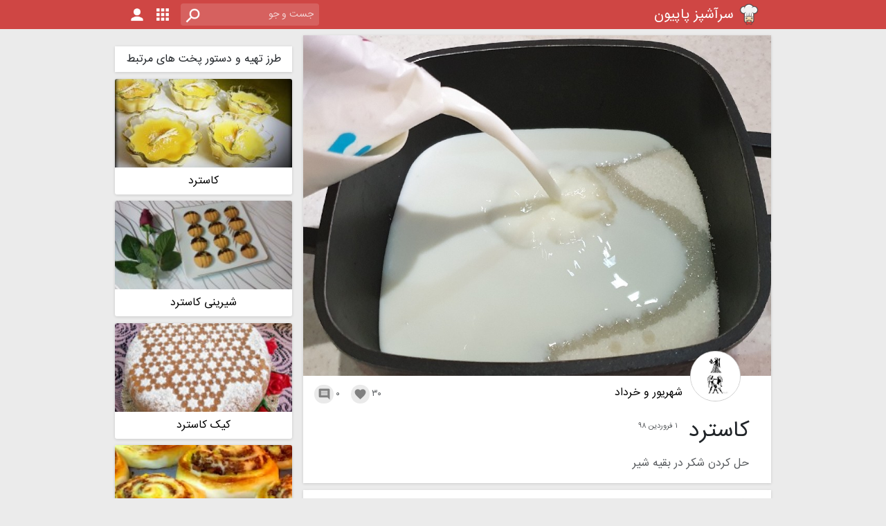

--- FILE ---
content_type: text/html; charset=UTF-8
request_url: https://sarashpazpapion.com/picture/1878331/%DA%A9%D8%A7%D8%B3%D8%AA%D8%B1%D8%AF
body_size: 5493
content:
<!DOCTYPE html>
<html lang="fa" dir="rtl">
<head>
    <meta charset="UTF-8">
    <meta name="viewport" content="width=device-width, initial-scale=1">
    <meta name="csrf-token" content="">

    <meta name="theme-color" content="#BA3B39">
    <meta name="msapplication-navbutton-color" content="#BA3B39">
    <meta name="apple-mobile-web-app-status-bar-style" content="#BA3B39">

    <link rel="shortcut icon" href="https://sarashpazpapion.com/favicon.ico">

    <link rel="preload" href="https://sarashpazpapion.com/build/assets/sans-1mAUjyS6.woff2" as="font" type="font/woff2" crossorigin>
    <link rel="preload" href="https://sarashpazpapion.com/build/assets/material-icons-regular-BjVsc-s9.woff2" as="font" type="font/woff2" crossorigin>
        <meta property="og:title"
          content="کاسترد"/>
    <meta property="og:image" content="https://cdn2.sarashpazpapion.com/p/o/2019/03/21/9a50fb06532175f5f84bb5fca1323dffUPgaj3IxP5sOCkxt0.jpg"/>
    <meta name="description" content="عکس کاسترد، ارسال شده توسط شهریور و خرداد در ۱ فروردین ۹۸، ۳۰ لایک، ۰ نظر
حل کردن شکر در بقیه ..."/>
    <meta property="og:description" content="عکس کاسترد، ارسال شده توسط شهریور و خرداد در ۱ فروردین ۹۸، ۳۰ لایک، ۰ نظر
حل کردن شکر در بقیه ..."/>
            <link rel="preload" as="style" href="https://sarashpazpapion.com/build/css/_pchef_picture_page-B5gQPJvG.css" /><link rel="stylesheet" href="https://sarashpazpapion.com/build/css/_pchef_picture_page-B5gQPJvG.css" />        <link rel="canonical" href="https://sarashpazpapion.com/picture/1878331/%DA%A9%D8%A7%D8%B3%D8%AA%D8%B1%D8%AF">
    <script type="application/ld+json">
        {"@context":"https:\/\/schema.org","@type":"ImageObject","mainEntityOfPage":"https:\/\/sarashpazpapion.com\/picture\/1878331\/\u06a9\u0627\u0633\u062a\u0631\u062f","name":"\u06a9\u0627\u0633\u062a\u0631\u062f","description":"\u0639\u06a9\u0633 \u06a9\u0627\u0633\u062a\u0631\u062f\u060c \u0627\u0631\u0633\u0627\u0644 \u0634\u062f\u0647 \u062a\u0648\u0633\u0637 \u0634\u0647\u0631\u06cc\u0648\u0631 \u0648 \u062e\u0631\u062f\u0627\u062f \u062f\u0631 \u06f1 \u0641\u0631\u0648\u0631\u062f\u06cc\u0646 \u06f9\u06f8\u060c \u06f3\u06f0 \u0644\u0627\u06cc\u06a9\u060c \u06f0 \u0646\u0638\u0631\n\u062d\u0644 \u06a9\u0631\u062f\u0646 \u0634\u06a9\u0631 \u062f\u0631 \u0628\u0642\u06cc\u0647 ...","caption":"\u062d\u0644 \u06a9\u0631\u062f\u0646 \u0634\u06a9\u0631 \u062f\u0631 \u0628\u0642\u06cc\u0647 \u0634\u06cc\u0631","representativeOfPage":"https:\/\/schema.org\/True","thumbnailUrl":"https:\/\/cdn2.sarashpazpapion.com\/p\/t\/2019\/03\/21\/9a50fb06532175f5f84bb5fca1323dffUPgaj3IxP5sOCkxt0.jpg","uploadDate":"2019-03-21T13:06:08+03:30","commentCount":0,"interactionStatistic":{"@type":"InteractionCounter","interactionType":{"@type":"LikeAction"},"userInteractionCount":30},"author":{"@type":"Person","alternateName":"\u0634\u0647\u0631\u06cc\u0648\u0631 \u0648 \u062e\u0631\u062f\u0627\u062f","mainEntityofPage":{"@type":"ProfilePage","@id":"https:\/\/sarashpazpapion.com\/user\/262878"}}}
    </script>
    <title>    کاسترد |
سرآشپز پاپیون</title>
</head>
<body>
<div class="nav-container">
    <nav class="navbar navbar-expand justify-content-between">
        <a class="navbar-brand" href="\">
            <img class="d-inline-block align-top img-fluid logo" src="https://sarashpazpapion.com/assets/images/logo-96.webp"
                 width="32"
                 height="32"
                 alt="لوگوی سرآشپز پاپیون">
            <h1>سرآشپز پاپیون</h1>
        </a>
        <div class="collapse navbar-collapse" id="navbarSupportedContent">
            <ul class="navbar-nav me-auto">
                <li class="nav-item search">
                    <input
                            data-search="https://sarashpazpapion.com/search"
                            class="form-control form-control-sm text-right"
                            type="text"
                            placeholder="جست و جو"
                            >
                </li>
                <li class="nav-item dropdown logo search-button d-sm-none">
                    <a href="#" data-toggle="dropdown" class="search-dropdown-button">
                        <img class="img-fluid" src="https://sarashpazpapion.com/build/assets/icons-03-CxcLGDVk.png" width="32"
                             height="32" alt="جستجو">
                    </a>
                    <div class="dropdown-menu search-dropdown">
                        <input data-search="https://sarashpazpapion.com/search"
                               class="form-control form-control-sm text-right"
                               type="text"
                               placeholder="جست و جو"
                               >
                    </div>
                </li>
                <li class="nav-item logo dropdown">
                    <a href="https://sarashpazpapion.com/categories/%D8%AF%D8%B3%D8%AA%D9%87-%D8%A8%D9%86%D8%AF%DB%8C-%D9%87%D8%A7" target="_blank"
                       title="دسته بندی ها">
                        <img class="img-fluid" src="https://sarashpazpapion.com/assets/images/icons/icons-02.png" width="32"
                             height="32" alt="دسته بندی ها">
                    </a>
                </li>
                <li class="nav-item logo">
                    <a href="https://sarashpazpapion.com/login" target="_blank" class="log-in">
                        <img class="img-fluid" src="https://sarashpazpapion.com/assets/images/icons/icons-01.png" width="32"
                             height="32" alt="ورود">
                    </a>
                </li>
            </ul>
        </div>
    </nav>
</div><main class="main-container">
        <div class="p-p">
        <div class="p-p-9">
            <div class="panel panel-white item-pic">
    <div>
        <img rel="preload" style="max-width: 100%; height: auto" src="https://cdn2.sarashpazpapion.com/p/o/2019/03/21/9a50fb06532175f5f84bb5fca1323dffUPgaj3IxP5sOCkxt0.jpg" width="900"
             height="656" alt="عکس کاسترد" fetchpriority="high">
    </div>
    <div class="r-info clearfix">
        <div class="ppic">
            <a href="https://sarashpazpapion.com/user/262878/%D8%B4%D9%87%D8%B1%DB%8C%D9%88%D8%B1-%D8%AE%D8%B1%D8%AF%D8%A7%D8%AF">
                <div class="image-container" title="شهریور و خرداد">
                    <img src="https://sarashpazpapion.com/content/files/users/images/thumb/2018/07/04/5a514d1e0cae16.820499868.jpg" alt="شهریور و خرداد">
                </div>
            </a>
        </div>
        <a href="https://sarashpazpapion.com/user/262878/%D8%B4%D9%87%D8%B1%DB%8C%D9%88%D8%B1-%D8%AE%D8%B1%D8%AF%D8%A7%D8%AF" class="r-u-title">شهریور و خرداد</a>
        <div class="pull-left">
            <div class="w-icon">
                <span class="i-text text-muted">۰</span>
                <a href="#co-comments" class="i-icon"><i class="material-icons">&#xE0B9;</i></a>
            </div>
            <div class="w-icon">
                <span class="i-text text-muted">۳۰</span>
                <div id="like" class="i-icon">
                    <i class="material-icons">&#xE87D;</i>
                </div>
            </div>
        </div>
    </div>
    <div class="r-title clearfix">
        <h2 class="pull-right">کاسترد</h2>
        <div class="r-stat text-muted pull-right">
            <span>۱ فروردین ۹۸</span>
        </div>
    </div>
                        <div class="r-caption text-muted ellipsis">
                <div class="caption">
                    حل کردن شکر در بقیه شیر
                </div>
            </div>
            <div class="read-more">...</div>
            </div>
        <div class="sanjagh1" id='mediaad-eXPZ' style="background-color: #ffffff;margin-top: 10px;"></div>            <div id="co-comments" class="co panel panel-white">
    <div class="co-title">
        نظرات
    </div>
            <div class="co-first-comment">
            <a class="text-muted" href="https://sarashpazpapion.com/login"
               target="_blank">اولین نفری باشید که نظر میدهید.</a>
        </div>
        </div>
<div class="co-send panel panel-white clearfix" id="co-send">
    <div class="co-send-content">
        <a href="https://sarashpazpapion.com/login" target="_blank">برای ارسال نظر ابتدا وارد شوید</a>
    </div>
</div>
    </div>        <div class="s-b-3 ">
            <div style="text-align: center; margin-bottom: 10px">
    <div id="mediaad-wnpNr"></div>
</div>            <div class="sb-list-view panel">
    <div class="sb-title">
        طرز تهیه و دستور پخت های مرتبط
    </div>
            <a href="https://sarashpazpapion.com/recipe/1219/%DA%A9%D8%A7%D8%B3%D8%AA%D8%B1%D8%AF"
           class="image-director" title="طرز تهیه کاسترد">
            <div class="sb-l-box">
                <div class="image-container">
                    <img src="https://cdn.sarashpazpapion.com/files/recipes/pictures/thumb/2019/09/14/uucstebjd6rhme9lv6ffic62e5c0vtr9FotPw2bHrrBFUp2i.jpg" loading="lazy"
                         alt="عکس طرز تهیه کاسترد">
                </div>
                <h3 class="sb-l-box-title-header">کاسترد</h3>
            </div>
        </a>
            <a href="https://sarashpazpapion.com/recipe/4205/%D8%B4%DB%8C%D8%B1%DB%8C%D9%86%DB%8C-%DA%A9%D8%A7%D8%B3%D8%AA%D8%B1%D8%AF"
           class="image-director" title="طرز تهیه شیرینی کاسترد">
            <div class="sb-l-box">
                <div class="image-container">
                    <img src="https://cdn.sarashpazpapion.com/files/recipes/pictures/thumb/2016/11/10/9f6cabe27d415eccae5125c346ffbcceCoID1YXC0CzKj0wL.jpg" loading="lazy"
                         alt="عکس طرز تهیه شیرینی کاسترد">
                </div>
                <h3 class="sb-l-box-title-header">شیرینی کاسترد</h3>
            </div>
        </a>
            <a href="https://sarashpazpapion.com/recipe/7634/%DA%A9%DB%8C%DA%A9-%DA%A9%D8%A7%D8%B3%D8%AA%D8%B1%D8%AF"
           class="image-director" title="طرز تهیه کیک کاسترد">
            <div class="sb-l-box">
                <div class="image-container">
                    <img src="https://cdn.sarashpazpapion.com/files/recipes/pictures/thumb/2017/11/04/65d70f7f675c6520349e9d2969890abfq87bhh3CkVCHpxMz.jpg" loading="lazy"
                         alt="عکس طرز تهیه کیک کاسترد">
                </div>
                <h3 class="sb-l-box-title-header">کیک کاسترد</h3>
            </div>
        </a>
            <a href="https://sarashpazpapion.com/recipe/22159/%D8%B1%D9%88%D9%84-%DA%A9%D8%A7%D8%B3%D8%AA%D8%B1%D8%AF-%D8%A8%D8%A7-%D8%B4%DA%A9%D9%84%D8%A7%D8%AA-%DA%A9%DB%8C%D8%AA-%DA%A9%D8%AA"
           class="image-director" title="طرز تهیه رول کاسترد با شکلات کیت کت">
            <div class="sb-l-box">
                <div class="image-container">
                    <img src="https://cdn.sarashpazpapion.com/files/recipes/pictures/thumb/2020/08/12/13e060470a8ef33a4b8ef52f8c4f41b1feevb2OyU3U1cfNJ.jpg" loading="lazy"
                         alt="عکس طرز تهیه رول کاسترد با شکلات کیت کت">
                </div>
                <h3 class="sb-l-box-title-header">رول کاسترد با شکلات کیت کت</h3>
            </div>
        </a>
            <a href="https://sarashpazpapion.com/recipe/1208/%D8%AF%D8%B3%D8%B1-%D8%B4%DA%A9%D9%84%D8%A7%D8%AA%DB%8C"
           class="image-director" title="طرز تهیه دسر شکلاتی">
            <div class="sb-l-box">
                <div class="image-container">
                    <img src="https://cdn.sarashpazpapion.com/files/recipes/pictures/thumb/bakhvuj6q4tknt474lv3qeu0q5p5i6a8Ayeyxo2RT2GD2kil.jpg" loading="lazy"
                         alt="عکس طرز تهیه دسر شکلاتی">
                </div>
                <h3 class="sb-l-box-title-header">دسر شکلاتی</h3>
            </div>
        </a>
            <a href="https://sarashpazpapion.com/recipe/631/%D8%AA%DB%8C%D8%B1%D8%A7%D9%85%DB%8C%D8%B3%D9%88-%D8%A8%D8%AF%D9%88%D9%86-%D9%BE%D9%86%DB%8C%D8%B1-%D8%AE%D8%A7%D9%85%D9%87-%D8%A7%DB%8C"
           class="image-director" title="طرز تهیه تیرامیسو بدون پنیر خامه ای">
            <div class="sb-l-box">
                <div class="image-container">
                    <img src="https://cdn.sarashpazpapion.com/files/recipes/pictures/thumb/2019/11/30/f4jeba9kq2283bcop5coiamkv2u7gnepZjku9gxPdgcobomD.jpg" loading="lazy"
                         alt="عکس طرز تهیه تیرامیسو بدون پنیر خامه ای">
                </div>
                <h3 class="sb-l-box-title-header">تیرامیسو بدون پنیر خامه ای</h3>
            </div>
        </a>
    </div>
            <div class="sb-card-view panel">
    <div class="sb-title">
        عکس های مرتبط
    </div>
    <div class="sb-c-container">
                                    <div class="sb-c-box">
    <a href="https://sarashpazpapion.com/picture/3269435/%DA%A9%D8%A7%D8%B3%D8%AA%D8%B1%D8%AF"
       class="image-container" title="عکس کاسترد">
        <div class="chef-spinner bounce-spinner">
    <div class="double-bounce1"></div>
    <div class="double-bounce2"></div>
</div>        <img src="https://cdn2.sarashpazpapion.com/p/t/2021/06/08/eae8c69a9570e107b73f19ae7a1b5ba6Ybok7cEpMG3RT3rB0.jpg" loading="lazy" alt="کاسترد">
    </a>
</div>                                                <div class="sb-c-box">
    <a href="https://sarashpazpapion.com/picture/3840826/%DA%A9%D8%A7%D8%B3%D8%AA%D8%B1%D8%AF"
       class="image-container" title="عکس کاسترد">
        <div class="chef-spinner bounce-spinner">
    <div class="double-bounce1"></div>
    <div class="double-bounce2"></div>
</div>        <img src="https://cdn.sarashpazpapion.com/files/pictures/thumb/2022/07/27/76e2a2fc23957821dd2593cf3cebc230oXXIdIXZA2vBeSMm0.jpg" loading="lazy" alt="کاسترد">
    </a>
</div>                                                <div class="sb-c-box">
    <a href="https://sarashpazpapion.com/picture/2044504/%DA%A9%D8%A7%D8%B3%D8%AA%D8%B1%D8%AF"
       class="image-container" title="عکس کاسترد">
        <div class="chef-spinner bounce-spinner">
    <div class="double-bounce1"></div>
    <div class="double-bounce2"></div>
</div>        <img src="https://cdn2.sarashpazpapion.com/p/t/2019/07/23/f86f01c1f2cbb63a72477033efa88b28jWNNSaEjbHqPYYgg0.jpg" loading="lazy" alt="کاسترد">
    </a>
</div>                                                <div class="sb-c-box">
    <a href="https://sarashpazpapion.com/picture/2007937/%DA%A9%D8%A7%D8%B3%D8%AA%D8%B1%D8%AF"
       class="image-container" title="عکس کاسترد">
        <div class="chef-spinner bounce-spinner">
    <div class="double-bounce1"></div>
    <div class="double-bounce2"></div>
</div>        <img src="https://cdn2.sarashpazpapion.com/p/t/2019/06/25/d3d5276cfb64af55ca47a273618cbec3HJxoT4gkWXwQxrRe0.jpg" loading="lazy" alt="کاسترد">
    </a>
</div>                                                <div class="sb-c-box">
    <a href="https://sarashpazpapion.com/picture/2264309/%DA%A9%D8%B1%D9%85-%DA%A9%D8%A7%D8%B3%D8%AA%D8%B1%D8%AF"
       class="image-container" title="عکس کرم کاسترد">
        <div class="chef-spinner bounce-spinner">
    <div class="double-bounce1"></div>
    <div class="double-bounce2"></div>
</div>        <img src="https://cdn2.sarashpazpapion.com/p/t/2020/01/12/2a40ae5e1acef604ee9d64c5700968c4WlG9UJRR0xxpZt8B0.jpg" loading="lazy" alt="کرم کاسترد">
    </a>
</div>                                                <div class="sb-c-box">
    <a href="https://sarashpazpapion.com/picture/564806/%DA%A9%D8%A7%D8%B3%D8%AA%D8%B1%D8%AF"
       class="image-container" title="عکس کاسترد">
        <div class="chef-spinner bounce-spinner">
    <div class="double-bounce1"></div>
    <div class="double-bounce2"></div>
</div>        <img src="https://cdn2.sarashpazpapion.com/p/t/2016/02/05/920aa1a12abe8e3c3b503fea73a847bcFFFD5PPNxRAzhnT10.jpg" loading="lazy" alt="کاسترد">
    </a>
</div>                        </div>
</div>            <div class="right-article-sidebar">
    <div class="sb-title">
        مقالات مرتبط
    </div>
    <div class="articles">
                    <a href="https://sarashpazpapion.com/article/218/%DA%A9%D8%A7%D8%B1%D8%A8%D8%B1%D8%AF-%DA%98%D9%84%D8%A7%D8%AA%DB%8C%D9%86" title="مقاله کاربرد ژلاتین">
    <div class="small-article-preview">
        <div class="image-container">
            <img class="img-fluid" src="https://cdnw.sarashpazpapion.com/2016/12/1-18.jpg" loading="lazy" alt="تصویر مقاله کاربرد ژلاتین">
        </div>
        <div class="title"><h3>کاربرد ژلاتین</h3></div>
    </div>
</a>                    <a href="https://sarashpazpapion.com/article/1454/10-%D9%85%D8%A7%DB%8C%D9%87-%D9%85%D8%AE%D8%B5%D9%88%D8%B5-%D9%85%D8%B2%D9%87-%D8%AF%D8%A7%D8%B1-%DA%A9%D8%B1%D8%AF%D9%86-%D8%BA%D8%B0%D8%A7" title="مقاله 10 مایه مخصوص مزه دار کردن غذا">
    <div class="small-article-preview">
        <div class="image-container">
            <img class="img-fluid" src="https://cdnw.sarashpazpapion.com/2017/12/1371613592923.jpeg" loading="lazy" alt="تصویر مقاله 10 مایه مخصوص مزه دار کردن غذا">
        </div>
        <div class="title"><h3>10 مایه مخصوص مزه دار کردن غذا</h3></div>
    </div>
</a>            </div>
</div>    </div>    </div>
</main>
<div class="m-footer-1">
    <div class="level-1">
        <div class="f-social">
            <div class="f-social-c">
                <a href="https://instagram.com/sarashpazpapion" class="f-social-box">
                    <img src="https://sarashpazpapion.com/assets/images/icons/icons-04.png" loading="lazy"
                         width="40" height="40" alt="اینستاگرام سرآشپز پاپیون">
                </a>
                <a href="https://t.me/sarashpazpapion_com" class="f-social-box">
                    <img src="https://sarashpazpapion.com/assets/images/icons/icons-22.png" loading="lazy"
                         width="40" height="40" alt="تلگرام سرآشپز پاپیون">
                </a>
                <a href="https://twitter.com/sarashpazpapion" class="f-social-box">
                    <img src="https://sarashpazpapion.com/assets/images/icons/icons-05.png" loading="lazy"
                         width="40" height="40" alt="توییتر سرآشپز پاپیون">
                </a>
            </div>
        </div>
        <div class="f-links">
            <div>
                <a href="https://sarashpazpapion.com/recipes/list/recent/%D8%A2%D8%AE%D8%B1%DB%8C%D9%86-%D8%B7%D8%B1%D8%B2-%D8%AA%D9%87%DB%8C%D9%87-%D8%AF%D8%B3%D8%AA%D9%88%D8%B1-%D9%BE%D8%AE%D8%AA-%D9%87%D8%A7">طرز تهیه و دستور پخت ها</a>
            </div>
        </div>
        <div class="f-links">
            <div>
                <a href="https://sarashpazpapion.com/pictures/list/top/7/%D8%A8%D8%B1%D8%AA%D8%B1%DB%8C%D9%86-%D8%AA%D8%B5%D8%A7%D9%88%DB%8C%D8%B1-%DB%B7-%D8%B1%D9%88%D8%B2-%D8%A7%D8%AE%DB%8C%D8%B1">عکس ها</a>
            </div>
        </div>
        <div class="f-links">
            <div>
                <a href="https://sarashpazpapion.com/videos/list/top/7/%D8%A8%D8%B1%D8%AA%D8%B1%DB%8C%D9%86-%D9%88%DB%8C%D8%AF%DB%8C%D9%88-%D9%87%D8%A7%DB%8C-%DB%B7-%D8%B1%D9%88%D8%B2-%D8%A7%D8%AE%DB%8C%D8%B1">ویدیو ها</a>
            </div>
        </div>
        <div class="f-links">
            <div>
                <a href="https://sarashpazpapion.com/article/category/2/%D9%86%DA%A9%D8%A7%D8%AA-%D8%A2%D8%B4%D9%BE%D8%B2%DB%8C">نکات آشپزی</a>
            </div>
        </div>
        <div class="f-contact">
            <div>
                <a class="contact-flex" href="mailto:info@sarashpazpapion.com"><span
                            class="f-icon-email"></span>info@sarashpazpapion.com</a>
                <div class="social">
                    <a href="https://instagram.com/sarashpazpapion" class="f-social-box">
                        <img src="https://sarashpazpapion.com/assets/images/icons/icons-04.png" loading="lazy"
                             width="40" height="40" alt="اینستاگرام سرآشپز پاپیون">
                    </a>
                    <a href="https://t.me/sarashpazpapion_com" class="f-social-box">
                        <img src="https://sarashpazpapion.com/assets/images/icons/icons-22.png" loading="lazy"
                             width="40" height="40" alt="تلگرام سرآشپز پاپیون">
                    </a>
                    <a href="https://twitter.com/sarashpazpapion" class="f-social-box">
                        <img src="https://sarashpazpapion.com/assets/images/icons/icons-05.png" loading="lazy"
                             width="40" height="40" alt="توییتر سرآشپز پاپیون">
                    </a>
                </div>
            </div>
        </div>
    </div>
</div>
<div class="m-footer-2">
    <div class="level-1">
        <div class="f-pchef-brand">
            <a href="/" class="logo" title="سرآشپز پاپیون">
                <img src="https://sarashpazpapion.com/assets/images/logo-96.webp" loading="lazy"
                     width="96" height="96" alt="لوگوی سرآشپز پاپیون">
            </a>
            <h3><a href="/" class="f-pchef-site-title">
                    سرآشپز پاپیون
                </a></h3>
        </div>
        <div class="f-markets">
            <a target="_blank" href="https://play.google.com/store/apps/details?id=ir.mynal.papillon.papillonchef"
               rel="noopener">
                <img src="https://sarashpazpapion.com/assets/images/icons/icons-play-store3.png" loading="lazy"
                     width="160" height="50" alt="دانلود اپلیکیشن اندروید سرآشپز پاپیون از پلی استور">
            </a>
            <a target="_blank" href="https://cafebazaar.ir/app/ir.mynal.papillon.papillonchef" rel="noopener">
                <img src="https://sarashpazpapion.com/assets/images/icons/icons-cafe-bazaar3.png" loading="lazy"
                     width="160" height="50" alt="دانلود اپلیکیشن اندروید سرآشپز پاپیون از کافه بازار">
            </a>
            <a target="_blank" href="https://myket.ir/app/ir.mynal.papillon.papillonchef" rel="noopener">
                <img src="https://sarashpazpapion.com/assets/images/icons/icons-myket3.png" loading="lazy"
                     width="160" height="50" alt="دانلود اپلیکیشن اندروید سرآشپز پاپیون از مایکت">
            </a>
        </div>
    </div>
</div>
<div class="m-footer-3">
    <div class="clearfix level-1">
        <ul class="pull-left">
            <li><a href="https://sarashpazpapion.com/rights">حقوق مالکیت معنوی</a></li>
            <li><a href="https://sarashpazpapion.com/terms-of-use">شرایط استفاده</a></li>
            <li><a href="https://sarashpazpapion.com/privacy">حریم خصوصی</a></li>
            <li><a href="https://sarashpazpapion.com/terms-of-activity">شرایط فعالیت</a></li>
        </ul>
        <div class="pull-right rights">
            تمام حقوق برای سرآشپز پاپیون محفوظ است.
        </div>
    </div>
</div><link rel="modulepreload" href="https://sarashpazpapion.com/build/js/app-C5HAZoMJ.js" /><script type="module" src="https://sarashpazpapion.com/build/js/app-C5HAZoMJ.js"></script>    <script>
        document.getElementById('like')?.addEventListener('click', () => {
            showInfoSnackbar('لطفا وارد حساب کاربری خود شوید');
        });
    </script>
    <script>
        document.addEventListener('DOMContentLoaded', () => {
            const caption = document.querySelector('.item-pic .r-caption .caption');
            if (caption && caption.innerHTML.length < 400) {
                const parent = caption.parentElement;
                parent.classList.remove('ellipsis');
                parent.style.transition = 'none';
                parent.style.height = caption.offsetHeight + 'px';
                parent.parentElement.style.paddingBottom = '.5rem';
                parent.parentElement.querySelector('.read-more')?.remove();
            }

            document.querySelector('.item-pic .read-more')?.addEventListener('click', function() {
                const item = this.parentElement.querySelector('.r-caption');
                const captionEl = item.querySelector('.caption');
                if (item.classList.contains('ellipsis')) {
                    item.classList.remove('ellipsis');
                    item.style.height = captionEl.offsetHeight + 'px';
                } else {
                    item.style.height = '6em';
                    item.addEventListener('transitionend', () => {
                        item.classList.add('ellipsis');
                    }, { once: true });
                }
            });

            if (screen.width < 600) {
                const sidebar = document.querySelector('.s-b-3');
                if (sidebar) {
                    sidebar.insertAdjacentHTML('beforeend',
                        '<div class="sanjagh2" id="mediaad-pvqh" style="background-color:#fff;margin-top:5px;margin-bottom:20px"></div>'
                    );
                }
            }
        });
    </script>
</body>
</html>